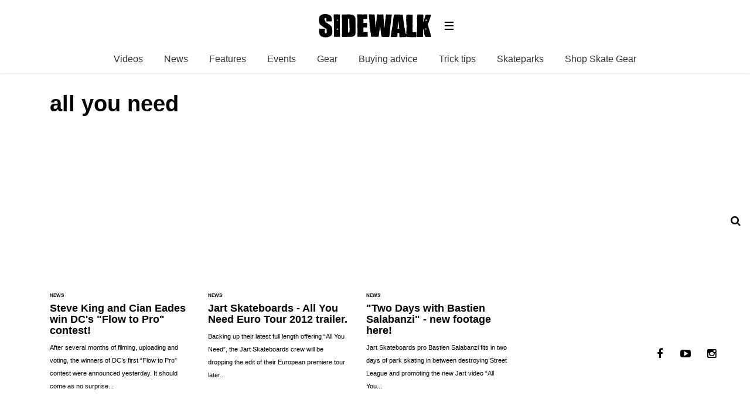

--- FILE ---
content_type: text/html; charset=UTF-8
request_url: https://sidewalkmag.com/tag/all-you-need
body_size: 9870
content:
<!DOCTYPE html>
<!--[if lt IE 7]> <html class="coresites-production" lang="en-US" class="lt-ie9 lt-ie8 lt-ie7"> <![endif]-->
<!--[if IE 7]>    <html class="coresites-production" lang="en-US" class="lt-ie9 lt-ie8"> <![endif]-->
<!--[if IE 8]>    <html class="coresites-production" lang="en-US" class="lt-ie9"> <![endif]-->
<!--[if IE 9]>    <html class="coresites-production" lang="en-US" class="lt-ie10"> <![endif]-->
<!--[if gt IE 9]><!--> <html class="coresites-production" lang="en-US"> <!--<![endif]-->
  <head>
    <title>all you need | </title>
    <meta charset="UTF-8" />
    <meta content='width=device-width, initial-scale=1, maximum-scale=1' name='viewport' />
    <meta http-equiv="X-UA-Compatible" content="IE=Edge"/>
    <meta content='yes' name='apple-mobile-web-app-capable' />
    <meta content='black-translucent' name='apple-mobile-web-app-status-bar-style' />
    <meta name='webgains-site-verification' content='qoum0oqb' />
    <meta name="verification" content="0ec83927eac47a3298c4c2162d3ddc7a" />
    <link rel="profile" href="https://gmpg.org/xfn/11" />
   	    <link rel="alternate" type="application/rss+xml" title="RSS 2.0" href="https://sidewalkmag.com/feed" />
    <link rel="alternate" type="text/xml" title="RSS .92" href="https://sidewalkmag.com/feed/rss" />
    <link rel="alternate" type="application/atom+xml" title="Atom 0.3" href="https://sidewalkmag.com/feed/atom" />
    <link rel="alternate" type="application/rss+xml" title="Sidewalk Skateboarding RSS Comments Feed" href="https://sidewalkmag.com/comments/feed" />
    <link rel="icon" href="https://sidewalkmag.com/wp-content/themes/sidewalk/assets/images/favicon.ico?t=8" />
    <link rel="apple-touch-icon" sizes="57x57" href="https://sidewalkmag.com/wp-content/themes/sidewalk/assets/images/apple-touch-icon-57x57.png?t=8" />
    <link rel="apple-touch-icon" sizes="144x144" href="https://sidewalkmag.com/wp-content/themes/sidewalk/assets/images/apple-touch-icon-144x144.png?t=8" />

    
    <!-- GoogleJS -->
    <!-- BEGIN THM AUTO CODE -->
<script async src="https://securepubads.g.doubleclick.net/tag/js/gpt.js"></script>
<script type="text/javascript">
var googletag = googletag || {};
googletag.cmd = googletag.cmd || [];
googletag.cmd.push(function() {
  googletag.pubads().disableInitialLoad(); googletag.pubads().enableSingleRequest();
});
var _hbopts = { alias: '/', type: 'banner' };
var _hbwrap = _hbwrap || [];
(function() {
    var hbldr = function (url, resolution, cachebuster, millis, referrer) {
      var s = document.createElement('script'); s.type = 'text/javascript';
      s.async = true; s.src = 'https://' + url + '&resolution=' + resolution +
        '&random=' + cachebuster + '&millis=' + millis + '&referrer=' + referrer;
      var x = document.getElementsByTagName('script')[0];
      x.parentNode.insertBefore(s, x);
    };

    hbldr(
    'tradecore.tradehouse.media/servlet/hbwrap?stack=47',
      (window.innerWidth||screen.width)+'x'+(window.innerHeight||screen.height),
      Math.floor(89999999*Math.random()+10000000), new Date().getTime(), encodeURIComponent(
        (window!=top&&window.location.ancestorOrigins)?
          window.location.ancestorOrigins[window.location.ancestorOrigins.length-1]:document.location
      )
    );
})();
</script>
<!-- END THM AUTO CODE -->
<script type='text/javascript'>var dataLayer = [{"_type":"siteData","platform":"wordpress","config":{"infiniteScroll":{"splitposts":false,"delay":"0"},"inlineVideoAds":false,"polar":[],"infiniteArticle":"article"},"websiteName":"Sidewalk Skateboarding","websiteSite":"sidewalk","websiteSlug":"sidewalk","shareThrough":false,"gtm.blacklist":["ga","ua"]},{"_type":"singleData","ads":false,"page":"archive","postCategory":"skateboard-news","postCategories":["skateboard-news"],"tags":["all-you-need","cardiff-plaza","cian-eades","flow-to-pro","ireland","jart-skateboards","now-thats-what-i-call-skateboarding","secsfilms","skate-shoes","skateboard-decks","steve-king"]}]</script>    <!-- /GoogleJS -->

    
   	
<meta name="googlebot-news" content="noindex" />
<meta property="fb:pages" content="" />
<meta property="fb:app_id" content="" />
<meta property="og:site_name" content="Sidewalk Skateboarding" />
<meta property="og:url" content="https://sidewalkmag.com/tag/all-you-need" />
<meta property="og:type" content="blog" />
<meta property="og:title" content=" | all you need" />
<meta property="og:image" content="https://sidewalkmag.com/wp-content/themes/sidewalk/assets/images/logo.png?t=8" />
<meta property="twitter:site" content="@" /><meta name='robots' content='max-image-preview:large' />
	<style>img:is([sizes="auto" i], [sizes^="auto," i]) { contain-intrinsic-size: 3000px 1500px }</style>
	<link rel="alternate" type="application/rss+xml" title="Sidewalk Skateboarding &raquo; all you need Tag Feed" href="https://sidewalkmag.com/tag/all-you-need/feed" />
<script type="text/javascript">
/* <![CDATA[ */
window._wpemojiSettings = {"baseUrl":"https:\/\/s.w.org\/images\/core\/emoji\/16.0.1\/72x72\/","ext":".png","svgUrl":"https:\/\/s.w.org\/images\/core\/emoji\/16.0.1\/svg\/","svgExt":".svg","source":{"concatemoji":"https:\/\/sidewalkmag.com\/wp-includes\/js\/wp-emoji-release.min.js?ver=6.8.3"}};
/*! This file is auto-generated */
!function(s,n){var o,i,e;function c(e){try{var t={supportTests:e,timestamp:(new Date).valueOf()};sessionStorage.setItem(o,JSON.stringify(t))}catch(e){}}function p(e,t,n){e.clearRect(0,0,e.canvas.width,e.canvas.height),e.fillText(t,0,0);var t=new Uint32Array(e.getImageData(0,0,e.canvas.width,e.canvas.height).data),a=(e.clearRect(0,0,e.canvas.width,e.canvas.height),e.fillText(n,0,0),new Uint32Array(e.getImageData(0,0,e.canvas.width,e.canvas.height).data));return t.every(function(e,t){return e===a[t]})}function u(e,t){e.clearRect(0,0,e.canvas.width,e.canvas.height),e.fillText(t,0,0);for(var n=e.getImageData(16,16,1,1),a=0;a<n.data.length;a++)if(0!==n.data[a])return!1;return!0}function f(e,t,n,a){switch(t){case"flag":return n(e,"\ud83c\udff3\ufe0f\u200d\u26a7\ufe0f","\ud83c\udff3\ufe0f\u200b\u26a7\ufe0f")?!1:!n(e,"\ud83c\udde8\ud83c\uddf6","\ud83c\udde8\u200b\ud83c\uddf6")&&!n(e,"\ud83c\udff4\udb40\udc67\udb40\udc62\udb40\udc65\udb40\udc6e\udb40\udc67\udb40\udc7f","\ud83c\udff4\u200b\udb40\udc67\u200b\udb40\udc62\u200b\udb40\udc65\u200b\udb40\udc6e\u200b\udb40\udc67\u200b\udb40\udc7f");case"emoji":return!a(e,"\ud83e\udedf")}return!1}function g(e,t,n,a){var r="undefined"!=typeof WorkerGlobalScope&&self instanceof WorkerGlobalScope?new OffscreenCanvas(300,150):s.createElement("canvas"),o=r.getContext("2d",{willReadFrequently:!0}),i=(o.textBaseline="top",o.font="600 32px Arial",{});return e.forEach(function(e){i[e]=t(o,e,n,a)}),i}function t(e){var t=s.createElement("script");t.src=e,t.defer=!0,s.head.appendChild(t)}"undefined"!=typeof Promise&&(o="wpEmojiSettingsSupports",i=["flag","emoji"],n.supports={everything:!0,everythingExceptFlag:!0},e=new Promise(function(e){s.addEventListener("DOMContentLoaded",e,{once:!0})}),new Promise(function(t){var n=function(){try{var e=JSON.parse(sessionStorage.getItem(o));if("object"==typeof e&&"number"==typeof e.timestamp&&(new Date).valueOf()<e.timestamp+604800&&"object"==typeof e.supportTests)return e.supportTests}catch(e){}return null}();if(!n){if("undefined"!=typeof Worker&&"undefined"!=typeof OffscreenCanvas&&"undefined"!=typeof URL&&URL.createObjectURL&&"undefined"!=typeof Blob)try{var e="postMessage("+g.toString()+"("+[JSON.stringify(i),f.toString(),p.toString(),u.toString()].join(",")+"));",a=new Blob([e],{type:"text/javascript"}),r=new Worker(URL.createObjectURL(a),{name:"wpTestEmojiSupports"});return void(r.onmessage=function(e){c(n=e.data),r.terminate(),t(n)})}catch(e){}c(n=g(i,f,p,u))}t(n)}).then(function(e){for(var t in e)n.supports[t]=e[t],n.supports.everything=n.supports.everything&&n.supports[t],"flag"!==t&&(n.supports.everythingExceptFlag=n.supports.everythingExceptFlag&&n.supports[t]);n.supports.everythingExceptFlag=n.supports.everythingExceptFlag&&!n.supports.flag,n.DOMReady=!1,n.readyCallback=function(){n.DOMReady=!0}}).then(function(){return e}).then(function(){var e;n.supports.everything||(n.readyCallback(),(e=n.source||{}).concatemoji?t(e.concatemoji):e.wpemoji&&e.twemoji&&(t(e.twemoji),t(e.wpemoji)))}))}((window,document),window._wpemojiSettings);
/* ]]> */
</script>
<style id='wp-emoji-styles-inline-css' type='text/css'>

	img.wp-smiley, img.emoji {
		display: inline !important;
		border: none !important;
		box-shadow: none !important;
		height: 1em !important;
		width: 1em !important;
		margin: 0 0.07em !important;
		vertical-align: -0.1em !important;
		background: none !important;
		padding: 0 !important;
	}
</style>
<link rel='stylesheet' id='wp-block-library-css' href='https://sidewalkmag.com/wp-includes/css/dist/block-library/style.min.css?ver=6.8.3' type='text/css' media='all' />
<style id='classic-theme-styles-inline-css' type='text/css'>
/*! This file is auto-generated */
.wp-block-button__link{color:#fff;background-color:#32373c;border-radius:9999px;box-shadow:none;text-decoration:none;padding:calc(.667em + 2px) calc(1.333em + 2px);font-size:1.125em}.wp-block-file__button{background:#32373c;color:#fff;text-decoration:none}
</style>
<style id='global-styles-inline-css' type='text/css'>
:root{--wp--preset--aspect-ratio--square: 1;--wp--preset--aspect-ratio--4-3: 4/3;--wp--preset--aspect-ratio--3-4: 3/4;--wp--preset--aspect-ratio--3-2: 3/2;--wp--preset--aspect-ratio--2-3: 2/3;--wp--preset--aspect-ratio--16-9: 16/9;--wp--preset--aspect-ratio--9-16: 9/16;--wp--preset--color--black: #000000;--wp--preset--color--cyan-bluish-gray: #abb8c3;--wp--preset--color--white: #ffffff;--wp--preset--color--pale-pink: #f78da7;--wp--preset--color--vivid-red: #cf2e2e;--wp--preset--color--luminous-vivid-orange: #ff6900;--wp--preset--color--luminous-vivid-amber: #fcb900;--wp--preset--color--light-green-cyan: #7bdcb5;--wp--preset--color--vivid-green-cyan: #00d084;--wp--preset--color--pale-cyan-blue: #8ed1fc;--wp--preset--color--vivid-cyan-blue: #0693e3;--wp--preset--color--vivid-purple: #9b51e0;--wp--preset--gradient--vivid-cyan-blue-to-vivid-purple: linear-gradient(135deg,rgba(6,147,227,1) 0%,rgb(155,81,224) 100%);--wp--preset--gradient--light-green-cyan-to-vivid-green-cyan: linear-gradient(135deg,rgb(122,220,180) 0%,rgb(0,208,130) 100%);--wp--preset--gradient--luminous-vivid-amber-to-luminous-vivid-orange: linear-gradient(135deg,rgba(252,185,0,1) 0%,rgba(255,105,0,1) 100%);--wp--preset--gradient--luminous-vivid-orange-to-vivid-red: linear-gradient(135deg,rgba(255,105,0,1) 0%,rgb(207,46,46) 100%);--wp--preset--gradient--very-light-gray-to-cyan-bluish-gray: linear-gradient(135deg,rgb(238,238,238) 0%,rgb(169,184,195) 100%);--wp--preset--gradient--cool-to-warm-spectrum: linear-gradient(135deg,rgb(74,234,220) 0%,rgb(151,120,209) 20%,rgb(207,42,186) 40%,rgb(238,44,130) 60%,rgb(251,105,98) 80%,rgb(254,248,76) 100%);--wp--preset--gradient--blush-light-purple: linear-gradient(135deg,rgb(255,206,236) 0%,rgb(152,150,240) 100%);--wp--preset--gradient--blush-bordeaux: linear-gradient(135deg,rgb(254,205,165) 0%,rgb(254,45,45) 50%,rgb(107,0,62) 100%);--wp--preset--gradient--luminous-dusk: linear-gradient(135deg,rgb(255,203,112) 0%,rgb(199,81,192) 50%,rgb(65,88,208) 100%);--wp--preset--gradient--pale-ocean: linear-gradient(135deg,rgb(255,245,203) 0%,rgb(182,227,212) 50%,rgb(51,167,181) 100%);--wp--preset--gradient--electric-grass: linear-gradient(135deg,rgb(202,248,128) 0%,rgb(113,206,126) 100%);--wp--preset--gradient--midnight: linear-gradient(135deg,rgb(2,3,129) 0%,rgb(40,116,252) 100%);--wp--preset--font-size--small: 13px;--wp--preset--font-size--medium: 20px;--wp--preset--font-size--large: 36px;--wp--preset--font-size--x-large: 42px;--wp--preset--spacing--20: 0.44rem;--wp--preset--spacing--30: 0.67rem;--wp--preset--spacing--40: 1rem;--wp--preset--spacing--50: 1.5rem;--wp--preset--spacing--60: 2.25rem;--wp--preset--spacing--70: 3.38rem;--wp--preset--spacing--80: 5.06rem;--wp--preset--shadow--natural: 6px 6px 9px rgba(0, 0, 0, 0.2);--wp--preset--shadow--deep: 12px 12px 50px rgba(0, 0, 0, 0.4);--wp--preset--shadow--sharp: 6px 6px 0px rgba(0, 0, 0, 0.2);--wp--preset--shadow--outlined: 6px 6px 0px -3px rgba(255, 255, 255, 1), 6px 6px rgba(0, 0, 0, 1);--wp--preset--shadow--crisp: 6px 6px 0px rgba(0, 0, 0, 1);}:where(.is-layout-flex){gap: 0.5em;}:where(.is-layout-grid){gap: 0.5em;}body .is-layout-flex{display: flex;}.is-layout-flex{flex-wrap: wrap;align-items: center;}.is-layout-flex > :is(*, div){margin: 0;}body .is-layout-grid{display: grid;}.is-layout-grid > :is(*, div){margin: 0;}:where(.wp-block-columns.is-layout-flex){gap: 2em;}:where(.wp-block-columns.is-layout-grid){gap: 2em;}:where(.wp-block-post-template.is-layout-flex){gap: 1.25em;}:where(.wp-block-post-template.is-layout-grid){gap: 1.25em;}.has-black-color{color: var(--wp--preset--color--black) !important;}.has-cyan-bluish-gray-color{color: var(--wp--preset--color--cyan-bluish-gray) !important;}.has-white-color{color: var(--wp--preset--color--white) !important;}.has-pale-pink-color{color: var(--wp--preset--color--pale-pink) !important;}.has-vivid-red-color{color: var(--wp--preset--color--vivid-red) !important;}.has-luminous-vivid-orange-color{color: var(--wp--preset--color--luminous-vivid-orange) !important;}.has-luminous-vivid-amber-color{color: var(--wp--preset--color--luminous-vivid-amber) !important;}.has-light-green-cyan-color{color: var(--wp--preset--color--light-green-cyan) !important;}.has-vivid-green-cyan-color{color: var(--wp--preset--color--vivid-green-cyan) !important;}.has-pale-cyan-blue-color{color: var(--wp--preset--color--pale-cyan-blue) !important;}.has-vivid-cyan-blue-color{color: var(--wp--preset--color--vivid-cyan-blue) !important;}.has-vivid-purple-color{color: var(--wp--preset--color--vivid-purple) !important;}.has-black-background-color{background-color: var(--wp--preset--color--black) !important;}.has-cyan-bluish-gray-background-color{background-color: var(--wp--preset--color--cyan-bluish-gray) !important;}.has-white-background-color{background-color: var(--wp--preset--color--white) !important;}.has-pale-pink-background-color{background-color: var(--wp--preset--color--pale-pink) !important;}.has-vivid-red-background-color{background-color: var(--wp--preset--color--vivid-red) !important;}.has-luminous-vivid-orange-background-color{background-color: var(--wp--preset--color--luminous-vivid-orange) !important;}.has-luminous-vivid-amber-background-color{background-color: var(--wp--preset--color--luminous-vivid-amber) !important;}.has-light-green-cyan-background-color{background-color: var(--wp--preset--color--light-green-cyan) !important;}.has-vivid-green-cyan-background-color{background-color: var(--wp--preset--color--vivid-green-cyan) !important;}.has-pale-cyan-blue-background-color{background-color: var(--wp--preset--color--pale-cyan-blue) !important;}.has-vivid-cyan-blue-background-color{background-color: var(--wp--preset--color--vivid-cyan-blue) !important;}.has-vivid-purple-background-color{background-color: var(--wp--preset--color--vivid-purple) !important;}.has-black-border-color{border-color: var(--wp--preset--color--black) !important;}.has-cyan-bluish-gray-border-color{border-color: var(--wp--preset--color--cyan-bluish-gray) !important;}.has-white-border-color{border-color: var(--wp--preset--color--white) !important;}.has-pale-pink-border-color{border-color: var(--wp--preset--color--pale-pink) !important;}.has-vivid-red-border-color{border-color: var(--wp--preset--color--vivid-red) !important;}.has-luminous-vivid-orange-border-color{border-color: var(--wp--preset--color--luminous-vivid-orange) !important;}.has-luminous-vivid-amber-border-color{border-color: var(--wp--preset--color--luminous-vivid-amber) !important;}.has-light-green-cyan-border-color{border-color: var(--wp--preset--color--light-green-cyan) !important;}.has-vivid-green-cyan-border-color{border-color: var(--wp--preset--color--vivid-green-cyan) !important;}.has-pale-cyan-blue-border-color{border-color: var(--wp--preset--color--pale-cyan-blue) !important;}.has-vivid-cyan-blue-border-color{border-color: var(--wp--preset--color--vivid-cyan-blue) !important;}.has-vivid-purple-border-color{border-color: var(--wp--preset--color--vivid-purple) !important;}.has-vivid-cyan-blue-to-vivid-purple-gradient-background{background: var(--wp--preset--gradient--vivid-cyan-blue-to-vivid-purple) !important;}.has-light-green-cyan-to-vivid-green-cyan-gradient-background{background: var(--wp--preset--gradient--light-green-cyan-to-vivid-green-cyan) !important;}.has-luminous-vivid-amber-to-luminous-vivid-orange-gradient-background{background: var(--wp--preset--gradient--luminous-vivid-amber-to-luminous-vivid-orange) !important;}.has-luminous-vivid-orange-to-vivid-red-gradient-background{background: var(--wp--preset--gradient--luminous-vivid-orange-to-vivid-red) !important;}.has-very-light-gray-to-cyan-bluish-gray-gradient-background{background: var(--wp--preset--gradient--very-light-gray-to-cyan-bluish-gray) !important;}.has-cool-to-warm-spectrum-gradient-background{background: var(--wp--preset--gradient--cool-to-warm-spectrum) !important;}.has-blush-light-purple-gradient-background{background: var(--wp--preset--gradient--blush-light-purple) !important;}.has-blush-bordeaux-gradient-background{background: var(--wp--preset--gradient--blush-bordeaux) !important;}.has-luminous-dusk-gradient-background{background: var(--wp--preset--gradient--luminous-dusk) !important;}.has-pale-ocean-gradient-background{background: var(--wp--preset--gradient--pale-ocean) !important;}.has-electric-grass-gradient-background{background: var(--wp--preset--gradient--electric-grass) !important;}.has-midnight-gradient-background{background: var(--wp--preset--gradient--midnight) !important;}.has-small-font-size{font-size: var(--wp--preset--font-size--small) !important;}.has-medium-font-size{font-size: var(--wp--preset--font-size--medium) !important;}.has-large-font-size{font-size: var(--wp--preset--font-size--large) !important;}.has-x-large-font-size{font-size: var(--wp--preset--font-size--x-large) !important;}
:where(.wp-block-post-template.is-layout-flex){gap: 1.25em;}:where(.wp-block-post-template.is-layout-grid){gap: 1.25em;}
:where(.wp-block-columns.is-layout-flex){gap: 2em;}:where(.wp-block-columns.is-layout-grid){gap: 2em;}
:root :where(.wp-block-pullquote){font-size: 1.5em;line-height: 1.6;}
</style>
<link rel='stylesheet' id='fm-theme-v2-css' href='https://sidewalkmag.com/wp-content/themes/sidewalk/assets/stylesheets/theme-v2.css?t=8' type='text/css' media='all' />
<script type="text/javascript" src="https://sidewalkmag.com/wp-includes/js/jquery/jquery.min.js?ver=3.7.1" id="jquery-core-js"></script>
<script type="text/javascript" src="https://sidewalkmag.com/wp-includes/js/jquery/jquery-migrate.min.js?ver=3.4.1" id="jquery-migrate-js"></script>
<link rel="https://api.w.org/" href="https://sidewalkmag.com/wp-json/" /><link rel="alternate" title="JSON" type="application/json" href="https://sidewalkmag.com/wp-json/wp/v2/tags/7555" /><link rel="EditURI" type="application/rsd+xml" title="RSD" href="https://sidewalkmag.com/xmlrpc.php?rsd" />
<meta name="generator" content="WordPress 6.8.3" />
<link rel="icon" href="https://sidewalkmag.com/wp-content/themes/sidewalk/assets/images/mstile-310x310.png?t=8" sizes="32x32" />
<link rel="icon" href="https://sidewalkmag.com/wp-content/themes/sidewalk/assets/images/mstile-310x310.png?t=8" sizes="192x192" />
<link rel="apple-touch-icon" href="https://sidewalkmag.com/wp-content/themes/sidewalk/assets/images/mstile-310x310.png?t=8" />
<meta name="msapplication-TileImage" content="https://sidewalkmag.com/wp-content/themes/sidewalk/assets/images/mstile-310x310.png?t=8" />
  </head>

  <body id="top" class="archive tag tag-all-you-need tag-7555 wp-theme-foundation wp-child-theme-sidewalk js-autoplay-featured" data-site-slug="sidewalk"  data-typekit-id="" >

  
  <!-- GoogleTagManager -->
<script>(function(w,d,s,l,i){w[l]=w[l]||[];w[l].push({'gtm.start':
new Date().getTime(),event:'gtm.js'});var f=d.getElementsByTagName(s)[0],
j=d.createElement(s),dl=l!='dataLayer'?'&l='+l:'';j.async=true;j.src=
'//www.googletagmanager.com/gtm.js?id='+i+dl;f.parentNode.insertBefore(j,f);
})(window,document,'script','dataLayer','GTM-WX2VHFFT');</script>
<!-- /GoogleTagManager -->




      <header class="c-site-header">
<div class="c-navbar-primary__search">
    <div class="c-search-form__wrapper">
  <form method="get" class="c-search-form" action="https://sidewalkmag.com/">
    <input type="text" class="c-search-form__input" name="s" placeholder="Search" required="">
    <button type="submit" class="c-search-form__submit" name="submit">
      Go    </button>
  </form>
</div>
  </div>
        <div class="c-navbar-placeholder">
            <div class="c-navbar-primary js-nav-is-fixed">
                <div class="c-navbar-primary__inner o-grid-full-width u-no-padding">

                    <div class="c-navbar-primary__logo-wrapper">
                        <h1 class="c-navbar-primary__logo u-no-padding">
                            <a class="c-navbar-primary__logo-link c-navbar-primary__logo-image" href="https://sidewalkmag.com" title="Homepage">
                                <img class="u-svg-inject" src="https://sidewalkmag.com/wp-content/themes/sidewalk/assets/images/logo.svg?t=8" alt="all you need &#8211; Sidewalk Skateboarding">
                            </a>
                        </h1>

                        <div class="c-nav-toggle__wrapper">
                            <button class="c-nav-toggle c-nav-toggle--nav-feature js-primary-nav-toggle">
                                <div class="c-nav-toggle__inner">
                                    <i class="c-nav-toggle__icon"></i>
                                </div>
                            </button>
                        </div>
                    </div>
                    <div class="c-navbar-primary__tagline-wrapper">
                        <h2 class="c-navbar-primary__tagline">Skateboarding news, videos and photos from Sidewalk Skateboarding Magazine.</h2>
                    </div>
                </div>

                <nav class="c-navbar-primary__main-nav-items">
                    <ul id="menu-feature-nav" class="c-navbar-primary__top-items"><li id="menu-item-73007" class="menu-item menu-item-type-taxonomy menu-item-object-category menu-item-73007"><a href="https://sidewalkmag.com/skateboarding-videos">Videos</a></li>
<li id="menu-item-73008" class="menu-item menu-item-type-taxonomy menu-item-object-category menu-item-73008"><a href="https://sidewalkmag.com/skateboard-news">News</a></li>
<li id="menu-item-73009" class="menu-item menu-item-type-taxonomy menu-item-object-category menu-item-73009"><a href="https://sidewalkmag.com/features">Features</a></li>
<li id="menu-item-103041" class="menu-item menu-item-type-taxonomy menu-item-object-category menu-item-103041"><a href="https://sidewalkmag.com/skateboard-news/skateboarding-events">Events</a></li>
<li id="menu-item-101455" class="menu-item menu-item-type-taxonomy menu-item-object-category menu-item-101455"><a href="https://sidewalkmag.com/skateboard-gear">Gear</a></li>
<li id="menu-item-104255" class="menu-item menu-item-type-taxonomy menu-item-object-category menu-item-104255"><a href="https://sidewalkmag.com/skateboard-gear/advice">Buying advice</a></li>
<li id="menu-item-104254" class="menu-item menu-item-type-taxonomy menu-item-object-category menu-item-104254"><a href="https://sidewalkmag.com/skateboard-tricks">Trick tips</a></li>
<li id="menu-item-106573" class="menu-item menu-item-type-taxonomy menu-item-object-category menu-item-106573"><a href="https://sidewalkmag.com/skateparks">Skateparks</a></li>
<li id="menu-item-127819" class="menu-item menu-item-type-custom menu-item-object-custom menu-item-has-children menu-parent-item menu-item-127819"><a href="https://surfdome.sjv.io/c/3662821/1005920/13170?u=https%3A%2F%2Fwww.surfdome.com%2FSkate-Shop%2Fsddsl13344.htm">Shop Skate Gear</a>
<ul class="sub-menu">
	<li id="menu-item-127820" class="menu-item menu-item-type-custom menu-item-object-custom menu-item-127820"><a href="https://surfdome.sjv.io/c/3662821/1005920/13170?u=https%3A%2F%2Fwww.surfdome.com%2FComplete-Skateboards%2Fsddsl13345.htm">Complete Skateboards</a></li>
	<li id="menu-item-127821" class="menu-item menu-item-type-custom menu-item-object-custom menu-item-127821"><a href="https://surfdome.sjv.io/c/3662821/1005920/13170?u=https%3A%2F%2Fwww.surfdome.com%2FSurfskate-Skateboards%2Fsddsl16147.htm">Surfskate Boards</a></li>
	<li id="menu-item-127822" class="menu-item menu-item-type-custom menu-item-object-custom menu-item-127822"><a href="https://surfdome.sjv.io/c/3662821/1005920/13170?u=https%3A%2F%2Fwww.surfdome.com%2FSkateboard-Decks%2Fsddsl13351.htm">Skateboard Decks</a></li>
	<li id="menu-item-127823" class="menu-item menu-item-type-custom menu-item-object-custom menu-item-127823"><a href="https://surfdome.sjv.io/c/3662821/1005920/13170?u=https%3A%2F%2Fwww.surfdome.com%2FSkateboard-Wheels%2Fsddsl13354.htm">Skateboard Wheels</a></li>
	<li id="menu-item-127824" class="menu-item menu-item-type-custom menu-item-object-custom menu-item-127824"><a href="https://surfdome.sjv.io/c/3662821/1005920/13170?u=https%3A%2F%2Fwww.surfdome.com%2FSkate-Hardware%2Fsdsd1011.htm">Trucks, Bearings &#038; Accessories</a></li>
	<li id="menu-item-127825" class="menu-item menu-item-type-custom menu-item-object-custom menu-item-127825"><a href="https://surfdome.sjv.io/c/3662821/1005920/13170?u=https%3A%2F%2Fwww.surfdome.com%2FSkate-Clothing%2Fsddsl13359.htm">Skate Clothing</a></li>
	<li id="menu-item-127826" class="menu-item menu-item-type-custom menu-item-object-custom menu-item-127826"><a href="https://surfdome.sjv.io/c/3662821/1005920/13170?u=https%3A%2F%2Fwww.surfdome.com%2FSkate-Shoes%2Fsddsl13360.htm">Skate Shoes</a></li>
	<li id="menu-item-127827" class="menu-item menu-item-type-custom menu-item-object-custom menu-item-127827"><a href="https://surfdome.sjv.io/c/3662821/1005920/13170?u=https%3A%2F%2Fwww.surfdome.com%2FSkate-Backpacks%2Fsddsl13358.htm">Skate Backpacks</a></li>
</ul>
</li>
</ul>                </nav>
<a class="c-search-toggle">
  <i class="c-icon fa-search"></i>

</a>

                <nav class="c-navbar-primary__social u-no-padding">
                     <a class="c-navbar-primary__social-link" href="https://www.facebook.com/OfficialSidewalkMag" title="Find us on Facebook" target="_blank">
                        <i class="fa fa-facebook"></i>
                     </a>

                     <a class="c-navbar-primary__social-link" href="https://www.youtube.com/sidewalkmag" title="Watch our YouTube Channel" target="_blank">
                        <i class="fa fa-youtube-play"></i>
                     </a>

                     <a class="c-navbar-primary__social-link" href="https://www.instagram.com/sidewalkmag/" title="Find us on Instagram" target="_blank">
                        <i class="fa fa-instagram"></i>
                     </a>
                </nav>
            </div>
        </div>

        <div class="c-navbar-side__nav-items-wrapper js-primary-nav-menu">
            <button class="c-nav-toggle c-nav-toggle--nav-side js-primary-nav-toggle">
                <div class="c-nav-toggle__inner">
                    <i class="c-nav-toggle__icon"></i>
                    <span>Menu</span>
                </div>
                <span class="c-nav-toggle__title"></span>
            </button>
            <div class="o-grid">
                <div class="c-search-form__wrapper">
  <form method="get" class="c-search-form" action="https://sidewalkmag.com/">
    <input type="text" class="c-search-form__input" name="s" placeholder="Search" required />
    <button type="submit" class="c-search-form__submit" name="submit">
      Go    </button>
  </form>
</div>
                <nav class="c-navbar-side__nav-items">
                    <ul id="menu-primary" class="nav-primary-list"><li id="menu-item-94903" class="menu-item menu-item-type-custom menu-item-object-custom menu-item-94903"><a href="http://sidewalkmag.bigcartel.com/">Shop</a></li>
<li id="menu-item-127828" class="menu-item menu-item-type-custom menu-item-object-custom menu-item-has-children menu-parent-item menu-item-127828"><a href="https://surfdome.sjv.io/c/3662821/1005920/13170?u=https%3A%2F%2Fwww.surfdome.com%2FSkate-Shop%2Fsddsl13344.htm">Shop Skate Gear</a>
<ul class="sub-menu">
	<li id="menu-item-127829" class="menu-item menu-item-type-custom menu-item-object-custom menu-item-127829"><a href="https://surfdome.sjv.io/c/3662821/1005920/13170?u=https%3A%2F%2Fwww.surfdome.com%2FComplete-Skateboards%2Fsddsl13345.htm">Complete Skateboards</a></li>
	<li id="menu-item-127830" class="menu-item menu-item-type-custom menu-item-object-custom menu-item-127830"><a href="https://surfdome.sjv.io/c/3662821/1005920/13170?u=https%3A%2F%2Fwww.surfdome.com%2FSurfskate-Skateboards%2Fsddsl16147.htm">Surfskate Boards</a></li>
	<li id="menu-item-127831" class="menu-item menu-item-type-custom menu-item-object-custom menu-item-127831"><a href="https://surfdome.sjv.io/c/3662821/1005920/13170?u=https%3A%2F%2Fwww.surfdome.com%2FSkateboard-Decks%2Fsddsl13351.htm">Skateboard Decks</a></li>
	<li id="menu-item-127832" class="menu-item menu-item-type-custom menu-item-object-custom menu-item-127832"><a href="https://surfdome.sjv.io/c/3662821/1005920/13170?u=https%3A%2F%2Fwww.surfdome.com%2FSkateboard-Wheels%2Fsddsl13354.htm">Skateboard Wheels</a></li>
	<li id="menu-item-127833" class="menu-item menu-item-type-custom menu-item-object-custom menu-item-127833"><a href="https://surfdome.sjv.io/c/3662821/1005920/13170?u=https%3A%2F%2Fwww.surfdome.com%2FSkate-Hardware%2Fsdsd1011.htm">Trucks, Bearings &#038; Accessories</a></li>
	<li id="menu-item-127834" class="menu-item menu-item-type-custom menu-item-object-custom menu-item-127834"><a href="https://surfdome.sjv.io/c/3662821/1005920/13170?u=https%3A%2F%2Fwww.surfdome.com%2FSkate-Clothing%2Fsddsl13359.htm">Skate Clothing</a></li>
	<li id="menu-item-127835" class="menu-item menu-item-type-custom menu-item-object-custom menu-item-127835"><a href="https://surfdome.sjv.io/c/3662821/1005920/13170?u=https%3A%2F%2Fwww.surfdome.com%2FSkate-Shoes%2Fsddsl13360.htm">Skate Shoes</a></li>
	<li id="menu-item-127836" class="menu-item menu-item-type-custom menu-item-object-custom menu-item-127836"><a href="https://surfdome.sjv.io/c/3662821/1005920/13170?u=https%3A%2F%2Fwww.surfdome.com%2FSkate-Backpacks%2Fsddsl13358.htm">Skate Backpacks</a></li>
</ul>
</li>
<li id="menu-item-31443" class="menu-item menu-item-type-taxonomy menu-item-object-category menu-item-has-children menu-parent-item menu-item-31443"><a href="https://sidewalkmag.com/skateboarding-videos">Videos</a>
<ul class="sub-menu">
	<li id="menu-item-40912" class="menu-item menu-item-type-taxonomy menu-item-object-category menu-item-40912"><a href="https://sidewalkmag.com/skateboarding-videos/sunday-service-videos">Sunday Service</a></li>
</ul>
</li>
<li id="menu-item-31441" class="menu-item menu-item-type-taxonomy menu-item-object-category menu-item-has-children menu-parent-item menu-item-31441"><a href="https://sidewalkmag.com/skateboard-news">News</a>
<ul class="sub-menu">
	<li id="menu-item-31444" class="menu-item menu-item-type-taxonomy menu-item-object-category menu-item-31444"><a href="https://sidewalkmag.com/skateboard-news/skateboarding-events">Event News</a></li>
</ul>
</li>
<li id="menu-item-53766" class="menu-item menu-item-type-taxonomy menu-item-object-category menu-item-has-children menu-parent-item menu-item-53766"><a href="https://sidewalkmag.com/features">Features</a>
<ul class="sub-menu">
	<li id="menu-item-31445" class="menu-item menu-item-type-taxonomy menu-item-object-category menu-item-31445"><a href="https://sidewalkmag.com/features/interviews">Interviews</a></li>
</ul>
</li>
<li id="menu-item-78350" class="menu-item menu-item-type-taxonomy menu-item-object-category menu-item-78350"><a href="https://sidewalkmag.com/issues">Sidewalk Magazine</a></li>
<li id="menu-item-52823" class="menu-item menu-item-type-taxonomy menu-item-object-category menu-item-has-children menu-parent-item menu-item-52823"><a href="https://sidewalkmag.com/skateboard-tricks">Trick Tips</a>
<ul class="sub-menu">
	<li id="menu-item-52826" class="menu-item menu-item-type-taxonomy menu-item-object-category menu-item-52826"><a href="https://sidewalkmag.com/skateboard-tricks/beginner-tricks">Beginner Tricks</a></li>
	<li id="menu-item-52827" class="menu-item menu-item-type-taxonomy menu-item-object-category menu-item-52827"><a href="https://sidewalkmag.com/skateboard-tricks/intermediate-tricks">Intermediate Tricks</a></li>
	<li id="menu-item-52824" class="menu-item menu-item-type-taxonomy menu-item-object-category menu-item-52824"><a href="https://sidewalkmag.com/skateboard-tricks/advanced-tricks">Advanced Tricks</a></li>
	<li id="menu-item-52825" class="menu-item menu-item-type-taxonomy menu-item-object-category menu-item-52825"><a href="https://sidewalkmag.com/skateboard-gear/advice">Advice</a></li>
</ul>
</li>
<li id="menu-item-53024" class="menu-item menu-item-type-taxonomy menu-item-object-category menu-item-has-children menu-parent-item menu-item-53024"><a href="https://sidewalkmag.com/skateboard-pictures">Photos</a>
<ul class="sub-menu">
	<li id="menu-item-31496" class="menu-item menu-item-type-taxonomy menu-item-object-category menu-item-31496"><a href="https://sidewalkmag.com/skateboard-pictures/gallery">Galleries</a></li>
	<li id="menu-item-31497" class="menu-item menu-item-type-taxonomy menu-item-object-category menu-item-31497"><a href="https://sidewalkmag.com/skateboard-pictures/wallpapers">Wallpapers</a></li>
	<li id="menu-item-33312" class="menu-item menu-item-type-custom menu-item-object-custom menu-item-33312"><a href="https://www.instagram.com/sidewalkmag/">Sidewalk Instagram</a></li>
</ul>
</li>
<li id="menu-item-31446" class="menu-item menu-item-type-taxonomy menu-item-object-category menu-item-31446"><a href="https://sidewalkmag.com/win">Win</a></li>
</ul>                </nav>
                <div class="c-navbar-side__social-items-wrapper">
                    <nav class="c-navbar-side__social-items">
                        
<a class="c-navbar-primary__social-link" href="https://www.facebook.com/OfficialSidewalkMag" title="Find us on Facebook" target="_blank">
   <i class="fa fa-facebook"></i>
</a>

<a class="c-navbar-primary__social-link" href="https://www.youtube.com/sidewalkmag" title="Watch our YouTube Channel" target="_blank">
   <i class="fa fa-youtube"></i>
</a>

<a class="c-navbar-primary__social-link" href="https://www.instagram.com/sidewalkmag/" title="Find us on Instagram" target="_blank">
   <i class="fa fa-instagram"></i>
</a>
                    </nav>
                </div>
            </div>
        </div>
    </header>


<div class="c-taxonomy-page__header o-grid--full-width">
  <div class="o-grid">
          <h1 class="c-taxonomy-page__title">all you need</h1>
            </div>
</div>


<div class="c-taxonomy-page o-grid">
  <div class="o-cards">
  <div class="o-cards__inner">
    <div class="c-card__wrapper   c-card--sm c-card--hide-meta c-card--skateboard-news " >

  <div class="c-card " >

    <div class="c-card__media-wrapper">
      <div class="c-card__media-inner">
        <img class='c-card__image js-lazyload' src='[data-uri]' data-src='https://sidewalkmag.com/wp-content/uploads/2012/10/CianSteveDCwin.jpg' width=637 height=349 >      </div>
    </div>

    <div class="c-card__title-wrapper">
      <div class="c-card__title-inner">
                  <h5 class="c-card__taxonomy">News</h5>
        
        <h4 class="c-card__title">
          <a class="c-card__title-link" href="https://sidewalkmag.com/skateboard-news/steve-king-and-cian-eades-win-dcs-flow-to-pro-contest.html">Steve King and Cian Eades win DC's "Flow to Pro" contest!</a>
        </h4>

                  <p class="c-card__excerpt">After several months of filming, uploading and voting, the winners of DC&#8217;s first &#8220;Flow to Pro&#8221; contest were announced yesterday.
It should come as no surprise...</p>
        
        <aside class="c-card__meta">
          
          
                  </aside>
      </div>
    </div>

    <a class="c-card__link u-faux-block-link__overlay" href="https://sidewalkmag.com/skateboard-news/steve-king-and-cian-eades-win-dcs-flow-to-pro-contest.html">Steve King and Cian Eades win DC's "Flow to Pro" contest!</a>

  </div>

</div><div class="c-card__wrapper   c-card--sm c-card--hide-meta c-card--skateboard-news " >

  <div class="c-card " >

    <div class="c-card__media-wrapper">
      <div class="c-card__media-inner">
        <img class='c-card__image js-lazyload' src='[data-uri]' data-src='https://sidewalkmag.com/wp-content/uploads/2012/08/Screen-Shot-2012-08-13-at-22.39.02.png' width=565 height=353 >      </div>
    </div>

    <div class="c-card__title-wrapper">
      <div class="c-card__title-inner">
                  <h5 class="c-card__taxonomy">News</h5>
        
        <h4 class="c-card__title">
          <a class="c-card__title-link" href="https://sidewalkmag.com/skateboard-news/jart-skateboards-euro-tour-2012-trailer.html">Jart Skateboards - All You Need Euro Tour 2012 trailer.</a>
        </h4>

                  <p class="c-card__excerpt">Backing up their latest full length offering &#8220;All You Need&#8221;, the Jart Skateboards crew will be dropping the edit of their European premiere tour later...</p>
        
        <aside class="c-card__meta">
          
          
                  </aside>
      </div>
    </div>

    <a class="c-card__link u-faux-block-link__overlay" href="https://sidewalkmag.com/skateboard-news/jart-skateboards-euro-tour-2012-trailer.html">Jart Skateboards - All You Need Euro Tour 2012 trailer.</a>

  </div>

</div><div class="c-card__wrapper   c-card--sm c-card--hide-meta c-card--skateboard-news " >

  <div class="c-card " >

    <div class="c-card__media-wrapper">
      <div class="c-card__media-inner">
        <img class='c-card__image js-lazyload' src='[data-uri]' data-src='https://sidewalkmag.com/wp-content/uploads/2012/08/Screen-Shot-2012-08-07-at-10.53.30.png' width=536 height=348 >      </div>
    </div>

    <div class="c-card__title-wrapper">
      <div class="c-card__title-inner">
                  <h5 class="c-card__taxonomy">News</h5>
        
        <h4 class="c-card__title">
          <a class="c-card__title-link" href="https://sidewalkmag.com/skateboard-news/days-bastien-salabanzi-footage.html">"Two Days with Bastien Salabanzi" - new footage here!</a>
        </h4>

                  <p class="c-card__excerpt">Jart Skateboards pro Bastien Salabanzi fits in two days of park skating in between destroying Street League and promoting the new Jart video &#8220;All You...</p>
        
        <aside class="c-card__meta">
          
          
                  </aside>
      </div>
    </div>

    <a class="c-card__link u-faux-block-link__overlay" href="https://sidewalkmag.com/skateboard-news/days-bastien-salabanzi-footage.html">"Two Days with Bastien Salabanzi" - new footage here!</a>

  </div>

</div><div class="c-card__wrapper   c-card--sm c-card--hide-meta c-card--skateboard-news " >

  <div class="c-card " >

    <div class="c-card__media-wrapper">
      <div class="c-card__media-inner">
        <img class='c-card__image js-lazyload' src='[data-uri]' data-src='https://sidewalkmag.com/wp-content/themes/foundation/assets/images/default-thumb-feature-huge.jpg?t=8' width=680 height=380 >      </div>
    </div>

    <div class="c-card__title-wrapper">
      <div class="c-card__title-inner">
                  <h5 class="c-card__taxonomy">News</h5>
        
        <h4 class="c-card__title">
          <a class="c-card__title-link" href="https://sidewalkmag.com/skateboard-news/bastien-salabanzis-trip-street-league-stop-3.html">Bastien Salabanzi's trip to Street League stop 3.</a>
        </h4>

                  <p class="c-card__excerpt"> http://mpora.com/videos/AA69MtsIAJ1 Bastien Salabanzi heads to Arizona for the third Street League stop &#8211; here&#8217;s the edit from Jart&#8230;
&nbsp;
</p>
        
        <aside class="c-card__meta">
          
          
                  </aside>
      </div>
    </div>

    <a class="c-card__link u-faux-block-link__overlay" href="https://sidewalkmag.com/skateboard-news/bastien-salabanzis-trip-street-league-stop-3.html">Bastien Salabanzi's trip to Street League stop 3.</a>

  </div>

</div><div class="c-card__wrapper   c-card--sm c-card--hide-meta c-card--skateboard-news " >

  <div class="c-card " >

    <div class="c-card__media-wrapper">
      <div class="c-card__media-inner">
        <img class='c-card__image js-lazyload' src='[data-uri]' data-src='https://sidewalkmag.com/wp-content/uploads/2012/07/Screen-Shot-2012-07-20-at-10.00.18.png' width=611 height=348 >      </div>
    </div>

    <div class="c-card__title-wrapper">
      <div class="c-card__title-inner">
                  <h5 class="c-card__taxonomy">News</h5>
        
        <h4 class="c-card__title">
          <a class="c-card__title-link" href="https://sidewalkmag.com/skateboard-news/cian-eades-remix.html">Cian Eades "All You Need" Remix.</a>
        </h4>

                  <p class="c-card__excerpt">If the audio on the new Jart Skateboards video &#8220;All You Need&#8221; wasn&#8217;t really to your liking, fear not, as Ireland&#8217;s Secsfilms crew have taken...</p>
        
        <aside class="c-card__meta">
          
          
                  </aside>
      </div>
    </div>

    <a class="c-card__link u-faux-block-link__overlay" href="https://sidewalkmag.com/skateboard-news/cian-eades-remix.html">Cian Eades "All You Need" Remix.</a>

  </div>

</div><div class="c-card__wrapper   c-card--sm c-card--hide-meta c-card--skateboard-news " >

  <div class="c-card " >

    <div class="c-card__media-wrapper">
      <div class="c-card__media-inner">
        <img class='c-card__image js-lazyload' src='[data-uri]' data-src='https://sidewalkmag.com/wp-content/themes/foundation/assets/images/default-thumb-feature-huge.jpg?t=8' width=680 height=380 >      </div>
    </div>

    <div class="c-card__title-wrapper">
      <div class="c-card__title-inner">
                  <h5 class="c-card__taxonomy">News</h5>
        
        <h4 class="c-card__title">
          <a class="c-card__title-link" href="https://sidewalkmag.com/skateboard-news/jart-demo-skatehalle-berlin.html">Jart "All You Need" demo at the Skatehalle Berlin.</a>
        </h4>

                  <p class="c-card__excerpt"> http://mpora.com/videos/AA69CYf7cvU Following the world premiere of their new video &#8220;All You Need&#8221;, the Jart Skateboards team took to the Skatehalle Berlin and put on...</p>
        
        <aside class="c-card__meta">
          
          
                  </aside>
      </div>
    </div>

    <a class="c-card__link u-faux-block-link__overlay" href="https://sidewalkmag.com/skateboard-news/jart-demo-skatehalle-berlin.html">Jart "All You Need" demo at the Skatehalle Berlin.</a>

  </div>

</div>  </div>

  <div class="c-companion-slot">
      </div>

  <div class="o-cards__inner">
    <div class="c-card__wrapper   c-card--sm c-card--hide-meta c-card--skateboard-news " >

  <div class="c-card " >

    <div class="c-card__media-wrapper">
      <div class="c-card__media-inner">
        <img class='c-card__image js-lazyload' src='[data-uri]' data-src='https://sidewalkmag.com/wp-content/uploads/2012/07/Screen-Shot-2012-07-10-at-00.38.10-e1341877760146.png' width=615 height=347 >      </div>
    </div>

    <div class="c-card__title-wrapper">
      <div class="c-card__title-inner">
                  <h5 class="c-card__taxonomy">News</h5>
        
        <h4 class="c-card__title">
          <a class="c-card__title-link" href="https://sidewalkmag.com/skateboard-news/jart-skateboards-full-video-online.html">Jart Skateboards "All You Need" - full video now online!</a>
        </h4>

                  <p class="c-card__excerpt">The full new video from Jart Skateboards, &#8220;All You Need&#8221;, is now online and ready to watch for free, simply head on over to the...</p>
        
        <aside class="c-card__meta">
          
          
                  </aside>
      </div>
    </div>

    <a class="c-card__link u-faux-block-link__overlay" href="https://sidewalkmag.com/skateboard-news/jart-skateboards-full-video-online.html">Jart Skateboards "All You Need" - full video now online!</a>

  </div>

</div><div class="c-card__wrapper   c-card--sm c-card--hide-meta c-card--skateboard-news " >

  <div class="c-card " >

    <div class="c-card__media-wrapper">
      <div class="c-card__media-inner">
        <img class='c-card__image js-lazyload' src='[data-uri]' data-src='https://sidewalkmag.com/wp-content/uploads/2012/07/Screen-Shot-2012-07-05-at-22.26.19.png' width=413 height=269 >      </div>
    </div>

    <div class="c-card__title-wrapper">
      <div class="c-card__title-inner">
                  <h5 class="c-card__taxonomy">News</h5>
        
        <h4 class="c-card__title">
          <a class="c-card__title-link" href="https://sidewalkmag.com/skateboard-news/quick-bastien-salabanzi-jart-demo-clip.html">Quick Bastien Salabanzi Jart demo clip.</a>
        </h4>

                  <p class="c-card__excerpt">The Jart Skateboards crew are currently on their &#8220;All You Need&#8221; premiere tour of Europe &#8211; check out this brief clip of Bastien Salabazi getting...</p>
        
        <aside class="c-card__meta">
          
          
                  </aside>
      </div>
    </div>

    <a class="c-card__link u-faux-block-link__overlay" href="https://sidewalkmag.com/skateboard-news/quick-bastien-salabanzi-jart-demo-clip.html">Quick Bastien Salabanzi Jart demo clip.</a>

  </div>

</div><div class="c-card__wrapper   c-card--sm c-card--hide-meta c-card--skateboard-news " >

  <div class="c-card " >

    <div class="c-card__media-wrapper">
      <div class="c-card__media-inner">
        <img class='c-card__image js-lazyload' src='[data-uri]' data-src='https://sidewalkmag.com/wp-content/uploads/2012/05/Screen-Shot-2012-05-15-at-03.32.06.png' width=474 height=303 >      </div>
    </div>

    <div class="c-card__title-wrapper">
      <div class="c-card__title-inner">
                  <h5 class="c-card__taxonomy">News</h5>
        
        <h4 class="c-card__title">
          <a class="c-card__title-link" href="https://sidewalkmag.com/skateboard-news/jart-skateboards-trailer.html">Jart Skateboards "All You Need" trailer.</a>
        </h4>

                  <p class="c-card__excerpt">In all seriousness, I reckon the skating in this video is going to be ridiculous.
Bastien Salabanzi, Cian Eades, Steve King, Ivan Rivardo, Ricky Webb, Nick...</p>
        
        <aside class="c-card__meta">
          
          
                  </aside>
      </div>
    </div>

    <a class="c-card__link u-faux-block-link__overlay" href="https://sidewalkmag.com/skateboard-news/jart-skateboards-trailer.html">Jart Skateboards "All You Need" trailer.</a>

  </div>

</div>  </div>
</div>
</div>



        
<footer class="c-site-footer">
  <nav class="c-navbar-footer__top-items">
  <ul id="menu-footer-navigation" class="c-navbar-footer__top-items"><li id="menu-item-32090" class="menu-item menu-item-type-taxonomy menu-item-object-category menu-item-32090"><a href="https://sidewalkmag.com/skateboard-news">News</a></li>
<li id="menu-item-32092" class="menu-item menu-item-type-taxonomy menu-item-object-category menu-item-32092"><a href="https://sidewalkmag.com/skateboarding-videos">Videos</a></li>
<li id="menu-item-32093" class="menu-item menu-item-type-taxonomy menu-item-object-category menu-item-32093"><a href="https://sidewalkmag.com/skateboard-news/skateboarding-events">Events</a></li>
<li id="menu-item-32094" class="menu-item menu-item-type-taxonomy menu-item-object-category menu-item-32094"><a href="https://sidewalkmag.com/features/interviews">Interviews</a></li>
<li id="menu-item-101454" class="menu-item menu-item-type-taxonomy menu-item-object-category menu-item-101454"><a href="https://sidewalkmag.com/skateboard-gear">Gear</a></li>
</ul></nav>

<div class="o-grid">

  <div class="c-navbar-footer__logo-wrapper o-col-md-12">
    <a class="c-navbar-footer__logo" href="https://sidewalkmag.com" title="Homepage">
      <img class="u-svg-inject" src="https://sidewalkmag.com/wp-content/themes/sidewalk/assets/images/logo.svg?t=8" alt="all you need &#8211; Sidewalk Skateboarding">    </a>
  </div>

  <div class="o-col-md--6">
  <ul class="c-navbar-footer__legal">
    <li class="c-navbar-footer__legal-item">
      <a class="c-navbar-footer__legal-link" target="_blank" href="/privacy/legal-information/">Legal</a>
    </li>
    <li class="c-navbar-footer__legal-item">
      <a class="c-navbar-footer__legal-link" target="_blank" href="/privacy/privacy-statement/">Privacy Policy</a>
    </li>
  </ul>
</div>

<div class="o-col-md--6">
  <p class="c-navbar-footer__copyright">&copy; Sidewalk Skateboarding 2025</p>
</div>

</div>
</footer>
    <script type="text/javascript">
    function mapListener() {
        whenReady('mapsReady');
    }

    function mapsReady() {
        window.AcfMaps.ready();
    }
</script>
    <script type="speculationrules">
{"prefetch":[{"source":"document","where":{"and":[{"href_matches":"\/*"},{"not":{"href_matches":["\/wp-*.php","\/wp-admin\/*","\/wp-content\/uploads\/*","\/wp-content\/*","\/wp-content\/plugins\/*","\/wp-content\/themes\/sidewalk\/*","\/wp-content\/themes\/foundation\/*","\/*\\?(.+)"]}},{"not":{"selector_matches":"a[rel~=\"nofollow\"]"}},{"not":{"selector_matches":".no-prefetch, .no-prefetch a"}}]},"eagerness":"conservative"}]}
</script>
<div class='c-environment-notice c-environment-notice--production'>production</div><script src="https://sidewalkmag.com/wp-content/themes/sidewalk/assets/javascripts/app.js?t=8" defer="defer" async type="text/javascript"></script>
      <script defer src="https://static.cloudflareinsights.com/beacon.min.js/vcd15cbe7772f49c399c6a5babf22c1241717689176015" integrity="sha512-ZpsOmlRQV6y907TI0dKBHq9Md29nnaEIPlkf84rnaERnq6zvWvPUqr2ft8M1aS28oN72PdrCzSjY4U6VaAw1EQ==" data-cf-beacon='{"version":"2024.11.0","token":"f8f6f652e40c4686a93bc62775f98511","r":1,"server_timing":{"name":{"cfCacheStatus":true,"cfEdge":true,"cfExtPri":true,"cfL4":true,"cfOrigin":true,"cfSpeedBrain":true},"location_startswith":null}}' crossorigin="anonymous"></script>
</body>
</html>


--- FILE ---
content_type: image/svg+xml
request_url: https://sidewalkmag.com/wp-content/themes/sidewalk/assets/images/logo.svg?t=8
body_size: 7389
content:
<svg xmlns="http://www.w3.org/2000/svg" viewBox="0 0 562.14 117.67">
  <path d="M184.05 64.57c-1.08-1.37.72-2.75-.34-4.12-.04-5.5.28-12.86-.26-18.95l.27-.97c-1.03-1.98.78-4-.26-6 1.04-1.7-.77-3.38.27-5.06-1.18-6.1.35-12.6-4.07-17.38-.54-2.13-3.12-2.18-3.5-4.43-2.06.36-2-3.28-4.12-1.9-1.38-1.33-3.17-2.55-5.03-1.9-1.66-1.96-3.8-.1-5.7-1.6-3.04 2.22-4.65-2.93-7.58-.32-.34-.4-1.35-.4-.95-1.24l-.33.95-.3-.3c-.56-.24-.9.25-1.26.6l-4.4-.6-.67.6-.33-.3c-1.68.93-3.15-.47-5.07 0-.34.8-1.13.58-1.85.63-.4.1-.73-.27-.67-.63-1.02-.25-1.67.43-2.52.63-1-.94-2.2.55-3.13-.33-1.58.6-4.06.23-5.4.33-2.62-1-6.12.7-9.15-.33-1.76-.17-1.03 2.04-2.55 2.26v.63c1.3.13.15 1.9.95 2.54-.2.66-.8 1.14-1.6.9l1.3 3.17c-1.9 1.7 1.04 4.2-1.3 5.7.45.9.45 1.18 1.3 1.9l-.95.62h.62c.43.5.47 1.54.32 1.9-.1.58.15 1.05.3 1.62-.2.13-.37.4-.62.3-.1.64 1.25 1 .32 1.57l-.32-.33c0 .57.63.87.97 1.27-.72 1.93.03 3.37-.65 5.37 1.62 1.7-.54 3.8.65 5.7-.97.7-.23 1.78-.65 2.52 1.62 1.26-.54 2.93.65 4.4-.97 1.06.47 3.17 0 4.44l.3.32c.1.27-.17.44-.3.64 1.02 2.2-.75 4.42.3 6.63-.7.52-.37 2.28 0 3.18-1.05 1.25.72 2.9-.3 3.78.07.43-.27 1 .3 1.27-1.64.64.5 1.7-.63 2.53l.32.33c-.5 1.7.92 3.8 0 5.7 1.02 3.68-.75 7.8.3 11.05-1.05.74.72 1.47-.3 2.2l.3.34-.3.3c.07.53-.27 1.27.3 1.57-1.37.87 0 2.1 0 3.18-.8 1.94.3 3.58-.95 5.36 1.17.68-.32 2.86.65 4.13-.4.73-.87-.1-1.3 0 .33.83 1.33 1.4.96 2.54-1.65.87 1.3 2.58-.95 3.15 1.76.54-.7 1.4 0 2.55.57.3.54.9.95 1.23-.45 1.1.34 2.45.93 3.5 2.28 1.06 5.53.66 7.93.32 1.6 1.14 3.38-1.04 4.73.64-.08-.3.17-.44.32-.64 2 .54 4.84.2 6.63.3-.05-.23.18-.43.35-.63.72-.75 1.7-.1 2.17.62 1.8-1.03 3.6.74 5.4-.3 2 1.04 3.2-.63 5.07-.33 2 1.1 4.14-.48 5.68.96 2-1.27 5.06-.17 7.27-.97.7.02 1.37 1.2 1.9 0 .54.1 1.26-.25 1.58.32.6-.13 1.27-1.17 1.88-.33l.34-.3c.65-.12 1.26-1.2 1.93-.35 1.62-.94 3.5-2.18 5.34-1.57-.3-.9.44-1.38.98-1.9 2.58 0 2.16-3.16 4.4-3.8 2.43-2.8 1.8-6.9 3.17-10.1-.47-4.53-.47-8.85 0-12.97-1.08-4.3.72-9.06-.34-12.95.6-2.02.23-3.6.35-5.38zM153.7 81c1.58 2.75-.14 5.7-.95 8.24 1 1.07-.4 1.14-.62 2.2-.43 2.25-2.76-.73-3.18 1.58-.8.04-1.77-.03-1.92-.97.28-1.04-1.13-2.24-.57-3.78 1.25-1.2.25-2.3.28-3.48.1-1.5-.74-2.93 0-4.43.03-1.4-.5-3.12-.28-4.43-.36-1.03 1.05-2.14-.36-2.84 1.08-5.37-.72-10.74.36-16.1-.6-.27-.22-.87-.36-1.3l.36-.3c-1.08-1.35.72-2.75-.36-4.1.14-4.68-.2-11.08.36-15.2.3-.63-.67-1.54-.36-2.5.47.1.64-.44.93-.65-1.7-1.23-.57-4.2-.93-6.32 1.7-1.04-.98-2.2.36-3.45l-.36-.97c.93.78 2.73-.3 3.5.98.9-1.24 1.56.8 2.2.6 1.8 1.5.43 3.15 1.3 5.06l-.68.63c.2.17.4.44.67.34-.68 1.1 1.12 2.7-.35 3.8 1.12 1.2-.62 1.6.34 2.82-1.22 1.5 1 3.23-.35 4.1.12.7.94 1.08.62 1.9l-.28.35c.05.9-.43 2.83.6 3.8.44 1.14-.95 1.87 0 2.83l-.33.3c.44.22.32.6.32.97l-.33-.33c-.75.06-.95.9-.95 1.57 3.26 1.65.4 5.7 1.27 8.25-1.08 1.35.74 2.73-.33 4.1.44.2.32.6.32.96l-.62.64c.86 1 1.76 2.4.93 3.78.74 2.7-.06 6 .36 8.54l-.35.33c-.13.4.3 1.87-.3 2.5zm-48.05-64.8c.2-4.06-.6-8.5-.33-12.98-1.88-2.85-5.1.35-7.25-1.88-1.12 1.38-2.98-.2-4.14.3-1 0-2.56.17-2.53-.93.36.86-.68 1.08-1.25.95-1.1.13-2.9-.1-4.14-.64-2.93 2.1-7-.4-10.12 1.28-.63.9-1.87 2.38-.95 3.18-1.42 1.58 0 3.58 0 5.36-1 1.47-.2 2.9 0 4.44-.82 1.17 1.15 2.26 0 3.46-.15 1.28.17 3.2.95 4.44-.85 6.3.2 12.24.35 18.97l-.35.3c.1 1.16-.72 2.28 0 3.5-.18 4.47.56 8.2-.63 12.3 1.12.48.18 1.15.32 1.92 1.05.53-.72 1.04.3 1.57.43 1.17-1.44 2.1 0 3.15-.94 1.6.5 3.4 0 4.75.63.3.2 1.07.36 1.57-1.67 2.6.6 5.1.3 7.9l-.3.33c.83 1.37-.25 2.74-.35 4.08 0 1.18 1.54 2.93-.3 3.5.8.73 1.1 1.7.96 2.84-1.18 1.07.97 2.28-.66 3.18l.66 4.73c-.6.73-.24 2.3-.3 2.84-1.2 4.3.92 8.43-.67 12.98l2.86.6h9.48c1.34.14 3.6-.23 5.1.34 3.95-.73 7.33.04 11.4-.33 2.1 0 1.25-2.32 1.9-3.46l-.65-20.9c1.06-.5-.73-1.04.3-1.57-.66-5.8.07-11.8-.63-18.02l.64-.63-.64-.63c.15-4.63-.27-9.12.33-13.9-.18-1.28.1-3.54 0-4.77-1.05-2.2.74-4.85-.33-6.63 1.7-2.93-1-6.02.33-9.17-.6-3.74-.15-8.17-.33-11.7 0-1.2-.03-2.4.33-3.8.2.16.37.43.64.33v-.64l-.35.3c-.56-1.13-.2-1.5-.3-2.8zm-15.5 14.2c.08-2.2 2.06-.98 3.16-2.2.9-.32 1.4.44 1.92.94.35 1.44.57 2.14 0 3.48-1.2.24-2.58 2.14-4.12 1.27-1.25-.74-1.6-2.32-.95-3.5zm6.34 47.12c-1.66.43-3.27 1.94-5.1.97-1.8-.75-.9-2.66-1.55-3.83.56-.43.73-.93.6-1.57 2.33 1.04 1.25-2.78 3.48-.94l2.85 3.8c-.56.3-.2 1.02-.3 1.56zm235.47 37.64l-.27-.34c.74.24-.34 1.1.27.34zM45.53 47.2c-1.66-1.12-4-1.12-5.04-2.86-3.4-1.64-6.36-4.2-9.5-6.3 1.35-1.2 3.1-.4 4.4-1.3-.5-1.7-2.55-.94-3.5-2.85-.32-1.04-.7-2.95.37-3.8-1.55-1.03-2.26.7-3.47.3-.6-3.14-.74-7.72 2.5-10.1 1.7-1.46 3.38-.4 5.05.33.57 1.1 1.37 2.55.64 3.8 1.26 1.16.17 3.37.98 4.7 1.55 2.4-.4 5.27.28 7.6 1.46 0 2.96.3 4.4.95v-.64c2.75-.67 4.86.1 7.6-.6 3.04 1.17 6.08.4 9.16.6 1.4.1 3.12-.13 4.1 0 .16.3-.13.44-.28.64.2.4.57.35.95.35 0-.38.04-.75-.34-1 1.27-1.4 1.6-4.17.94-6.26 1.2-1.06-1.1-2.92 1.25-2.87-1.45-.48-1.05-2.3-1.55-3.48 0-2.78.2-6.4-.98-9.16-1.12-2.5-2.24-4.9-4.42-6.95C49.24.15 35.24-1.05 22.45.7 14.7 2.98 5.37 6.85 2.5 15.56c-.7.88.28 2.5-.94 3.18.73 1.74-.82 3.68-.3 5.4-1.38 1.3-.04 2.97-.3 4.43-.8.4.3 1.92-.96 1.85v.68c2 .35.1 3.42 1.26 4.42-.17 3.22.1 6.2 1.25 8.84 2.52 3.32 2.9 7.5 6.36 10.42C16.7 60.82 25.23 66 32.88 71.83v.64c.56-.1 1.02.16 1.58.3 0-.34-.05-.74.3-.94 1.98-.24 3.15 1.97 4.13 3.18.4 6.07 1.92 12.23.63 18.03-.5 1.87-1.9 3.3-3.82 3.78-1.46-.66-3.65.2-4.7-1.56-2.27-4.32-.88-10.12-1.28-15.14l.92-1.3c-.28-.5-1.3-.78-.92-1.58.2-.17.37-.44.64-.33.5 1 2.9 2.73.63 3.47.63 2.9 2.12-.44 3.76.63-.8-1.67-2.06.74-2.85-.9l1.94-.67c-1.64-.94-1.96-2.95-2.2-4.76l-1.57 1.58c-.77-.67-.42-1.78-.97-2.5-1.34-.1-3.06-.45-4.12-.35-3.55.84-7.13-.37-10.43.34-3.57-.9-7.17.36-10.43-.34-1.63.07-2.5.94-2.56 2.55 1.34 1.34-1.14 2.34-.3 3.48.1.8 1.17 1.94 0 2.54.97 1.48-.9 2.42 0 4.1.1 1.3-.7 3.24.3 4.44.48.52.48 1.62 0 2.2l-.6-.95v.64c1.8 1.66.2 5.3 2.86 6.95-.12 1.88.57 4.53 2.5 5.7 2.4 4.15 5.94 6.73 10.12 9.14l.62-.6c1.64-.2 2.24 2.06 4.12 1.23.2.33.74.5.64.97 1.42-1.1 2.4.83 3.76.63v-.36c3.3.4 6.2.67 9.82 1 3.16-1.17 6.34-.44 9.5-.64 1.98-1.9 5.3-1.44 7.3-2.84 2.33-.65 4.24-2.5 6.62-3.2 4.07-3.68 7.32-7.36 8.2-12.65 1.58-10.05 1.26-19.4-.96-29.06-2.1-10-12.88-15.62-20.53-21.5zm198.9 49.94c.96-2.2-.46-4.22 0-6.66-.53-1.47-1.26.23-2.2-.3-1.8-.6-4.17 1.2-6-.34-3.36 1-7.7-.27-11.06.64-2.48 1.1-1.8-1.74-2.23-2.85 1.36-.47-.25-1.67.3-2.2-.06-.54.25-1.28-.3-1.58 0-1.04 1.43-2.3 0-3.15.45-3.58.45-6.6 0-10.15.72-1.2-.43-3.77 1.9-3.77.58.74 1.85-.27 2.2.94l.64-.6c1.6.66 3.1-1.5 4.12.6 1.2-.77 2.2.87 3.1-.6.37.5.95.5 1.32.92-.08-.26.17-.42.28-.62.6-.22.82.36 1.28.3.73-1.4 4.03.06 3.78-2.2 0-1.55-.03-3.06.33-4.75.2.3.73.48.63.95h.64v-.3c-1.8.03-1.36-2-1.6-3.18.96-1.7-.93-3.38 0-5.06l-.3-.32c1.36-1.25-1.52-3.66 1.26-3.8.07-.87-1-.5-1.25-1.25 1.8-3.73-3.02-1.78-3.5-4.1-1.36 2.2-3.6-.33-5.38.94-1.25-1.05-2.53.77-3.8-.3-1.56 1.07-3.1-.75-4.7.3-1.2-1.67-.44-4.22-.66-6.3.22-.6 1.06-1.07 0-1.6V24.72c2.13.97 4.04-.45 6.35 0 .63.23 1.4 1.17 1.87 0 3.58.6 6.37.23 10.1.33.96-1.17.86-2.8 1.26-4.12-.77-6.53.34-12.65-.93-18.98-2.4-1.58-5.24.57-7.9-.6-2.65.73-5.1.08-7.57.3-8.04.93-15.4-.47-24.05 0l-.94-.64c-2.46.28-6.37 1-7.9-.63v.98c-.42.3-.7.93-1.27.93-.52 1.3-.52 2.8-.95 4.12h.63c.32 1.14.8 2.04 0 3.15 2.16 2-1.34 2.9-.63 4.77.26.1.43-.18.63-.35l.67 1.57c-1.94 1.28.92 2.55 0 3.82 1.22 4.94.13 10.1.92 14.87-1.34 1.94.54 4.22 0 6.3-.92 1.3.67 2.44-.92 3.48h.6c.42.7 0 1.82-.32 2.57.64 1.44-.4 2.56-.28 4.1l.28.3c-.1.64.24 1.48-.28 1.9.4 1.18-.55 2.5-.67 3.8 1.14.5.72 1.5.32 2.54 1 1.57-.72 3.33.63 4.73v3.48c0 .7.12 1.4-.28 1.92.92 1.23.5 2.27.6 3.48 1.14 1.04-1.02 2.24.62 3.14-1.17 2.1 1.02 5.26-.63 7.57.6.35.54.95.96 1.28l-.62 6.33c.8.82.3 1.35 0 2.22.12 1-.27 2.92.3 4.12-1.36 1 .1 3.08-1.22 4.12.4.97.4 2.2.92 3.15-.74.84-.64 2.6-.64 3.82l-.63.6c.35.54 1.34.8.94 1.6-.72 1.15.74 2.26 1.6 3.16 1.72-.94 2.8 1.84 4.13 0l.3.34c.5.1.62-.44.96-.64 1.04.57 2.92.2 3.77.3l.34-.3.3.3c1.3-.83 2.62.1 3.8.64 1.06-1.54 2.3-.44 3.47-.64 2-.83 3.97.2 5.98.34.47-1.24 2.2-.4 3.2-.34 7.28-.1 15.6.27 23.07-.3 2.3-.9-.57-2.75 1.28-3.82-1.28-4.2-.17-8.63-.98-12.62zm113.52-37c.87-1.9.8-4.2 1.27-6.32-.97-.84.44-1.54 0-2.53.9-1.67.74-2.96.3-4.7.44-2.06.38-4.27 1.25-6.06-.14-3.26.16-6.33.97-9.17-.07-2 1.54-4.04.3-5.7 1.04-3.83 1.04-8.1 1.9-12 .78-2.85.9-6.75 1.28-10.1.13-2.37-2.48-.58-3.48-1.6-8.6.95-15.88-.46-24.65 0-2.2.3-.7 2.7-1.62 3.83-.77 1.34.3 3.5-.94 4.7.1.42-.26 1.03.27 1.26l-.26.32c0 .7-.03 1.37.27 1.9-1.26 3.4-.3 7.66-1.53 11.07l-.63.62c1.37 1.18-.4 2.33.33 3.5-1.5.64.27 1.46-.33 2.55-.37 1.34.1 2.78-.94 4.08-.2 3.65.63 9.48-1.9 12.64l.96.64-.64.94c.94 2.64-.47 5.44 0 7.92-1.4 2 .1 5.26-1.27 7.27 1.27 1.1-1.27 1.73 0 2.82l-.67.67-.6-.68c-.07-8.47-1.04-15.4-1.57-23.7l.94-1.25-1.27-.64c.14-2-.2-3.08 0-4.74-1.64-11.07-1.8-23.13-2.5-34.15-.2-2.04-2.76-1.27-4.16-1.9-6.66.6-13.02.23-19.55.3-3-.07-6.86-1.5-8.54 1.27.58 1.98-.3 4.15 0 6.33-.4 3.17-.5 5.22-1.24 8.22l-.95-.32c.16.24.43.37.3.64l.35-.33c-.22 1.16.87 2.46-.64 3.5 2.08 1.14-.7 2.04.65 3.47-.7 4.27-.74 8.28-1.6 12.64.16 2.4-.15 5.42-.93 7.9.62.32-.15.9-.34 1.3 1.7 4.36-1.84 8.2-.63 11.98-.22.15-.37.43-.64.32.48.63.48 1.9 0 2.52 1.45 1.63-1.38 2.75 0 4.44-.2.14-.36.44-.63.32-.35-.35-.82-.7-.63-1.3-.6-3.7-1.36-8.6-.62-12.93h-.3c-1.23-2.56-.22-6.1-.96-8.86.3-.52 1.3-.8.96-1.57-.34-.57-.9-.54-1.28-.96 1.16-1.37-1-2.94.62-4.12-1.94-5.2-1.54-11.13-1.55-17.06-.63-2.2-.06-4.37-.96-6.3.16-3.6-.14-7.83-.94-11.4-1.4.36-3.52.73-4.72-.33-1.38 1.16-4.04.42-5.36.64-2.2 0-4.35.05-6.68-.32-2.95-.1-6.95.28-10.15-.32-2.77.22-1.1 3.38-1.85 5.06 1.26 2.52.12 4.86.92 7.6.6 1.18.2 3.1.34 4.1 0 1.46 1.4 3.44 0 4.44.2 1.3 1.66 2.05 1.6 3.45-.86 1.05.2 2.94.27 4.43-.8 1.06-.93 1.9-2.2 2.53.27.57.87.2 1.27.32.12-.44-.73-.9 0-1.28.8.7 1.13 2.13.93 3.5-.27.82-1.3 1.34-.93 2.5 1.6.22.86 1.9 1.26 2.86-.54 1.1.85 2.68.34 3.8-.88 1.32.08 2.63.62 3.8-.54 1.04-.1 2.73-1.56 3.15v.65c.47.57 1.4 0 1.87.62-.53.82-.53 1.12 0 1.9-.2.84-.75 1.38-1.6 1.58 1.32.83 1.92 2.43 1.92 3.48-.86.67.1 1.37.63 1.9-.1.85.2 1.88-.32 2.52l-1.56-.32c-.17.22-.4.37-.34.64 3 .28 2 3.83 3.18 5.68-.18.37-.6.34-.95.34-.17-.25-.44-.4-.32-.65.1.24-.17.4-.3.64.26-.1.4.12.63.3l-.96.96c1.6.07 1.78 1.84 2.5 2.85-.52.78-.05 1.92-1.26 2.52 1.7 1.17 1.28 3.15 1.94 4.75-1.44.84.33 3.66-1.58 3.8 1.65.02.52 2.57 2.52 2.53l-.94.94.62.6c.2.54-.35.8-.32 1.28.57 0 .85.63 1.25.94-.83.77.25 1.5.35 2.24l-.97.64c2.4.56-.88 2.54 1.6 2.8-.43 1.25-.47 2.35-.63 3.5l.92.96c-.15 1.4 0 3.05-.92 4.42h.28c.74.54 1.2 1.24.92 2.2.17.45-.05 1.02-.58.95.3.87.87 2.44 1.57 3.18.48 2.2 4.42 1.1 6.35.94.12.2.4.36.32.63h.6v-.34c2.18.26 4.62-.4 6.97-.6.84.56 2.43.12 3.14.3 3.75.06 8-.24 12.3.3l.35-.3c.25-.1.4.16.6.3 1.7-.68 4 .06 5.72-.6 2.6-1.18-.4-3.5 1.87-4.77-.24-1.27.1-3.55 0-4.72 0-.8.3-1.43.96-1.9-.23-3.95.27-8.4.94-12.35.2-1.68.9-3.6.64-5.03l.3-.33c.1-2.8 1.04-5.17 1.24-7.58.4.34.73.84 1.3.6v-.6c-1.1.4-1.24-.7-1.57-1.27-.22-3.42 1.62-6.5 1.25-9.8.53-.32.8-1.34 1.6-.98 1.55.66-.36 1.36 0 2.23 1.35 1.17-.13 3.53 1.24 4.76-1.24.8 1.1 1.4 0 2.2l-.3-.32c.2 1.14.86 2.55.6 3.48.67 1.1 1.54 2.68.33 3.8.6.32.54.9.9 1.26-.7 1.57 0 3.35.7 4.75-1.93.94.95 1.88 0 2.82l.3.33c-.56 1 1.25 2.15-.3 2.55v.93c1.55 1.3-.4 2.88.58 4.42 1.08 1.04-.8 4.16 1.65 4.76-.97.84.03 1.17 0 2.2-.24.14-.4.45-.67.3v.65c1.34 1.46 1.17 4.14 1.57 6.32 1.34 1.57 3.38 2.2 5.1 1.87.33.36 1.33.43.93 1.26l1.27-.3c-.16-2 1.27 0 2.2-.63 1.85-1.65 3.26 2.4 4.77-.34.73.06 1.5-.14 1.87.63l-.64.63c.36.44.83.47 1.27.6 0-.33.1-.7-.3-.9.3-.6 1.04-.2 1.57-.33l.64-.64c1.1.76 1.7 0 2.84.63l-.36.33c.26.37.6.3.97.3 0-.36 0-.73.3-.93.8-.37 1.06.64 1.6.94.73-.04 1.54.16 1.9-.64.74.13 1.68-.27 2.2.33-.62.1-1.26 1.18-1.86.3l.6.6c.54-.06 1.27.3 1.6-.26-.73-2.4 1.85-.13 2.82-1.27 1.24 1.14 3.32-.27 4.76.64l-.34.9c.27.3 1.48.1 1.6-.27l-.63-.97c.47-1 1.48-.64 2.2-.94-.12-.44.32-1.05-.3-1.28.3-.67.62-1.37 1.25-1.88.4.5 1.14.24 1.6.64v-.64c-1.67.2-1.26-1.44-2.23-2.2.63-.5 0-1.55.97-1.92-.44-.36-.47-.83-.67-1.27 1.03-.3.6-3.48 2.54-1.9v-.6c-.3-.24-.46-.75-.93-.65-2.27-.6.2-2.1.34-3.14-1-.7-.33-2.08-.96-2.85.3-.86.53-2 1.57-2.2l-.6-.67c-1-1.5.8-2.08 0-3.78.2-.17.38-.44.6-.3v-1.62c-1.4-1.67.5-3.45.35-5.35-.84-1.58 1.6-3.4.3-4.76.57-.27.2-.84.33-1.24-.53-1.07.5-2.64.3-3.48.1-2 0-4.08.98-5.7-1.04-1.3.67-2.63 0-3.77.6-1.24.13-2.08 0-3.18zm198.2 29.1c-2.03-4.86-3.64-9.9-4.7-15.2l-.65-.6c-1-4.95-2.97-9.54-3.78-14.56-4.85-7.54 2.78-14.64 3.78-22.14l1.55-.94-.9-.63c2.87-9.88 6.72-19.4 10.07-29.07.24-1.02 1.24-3.65-.94-3.52-2.84.97-6-.5-8.84.34-2.47-.74-4.85.05-7.3 0-1.17-.57-3.08-.15-4.08-.34-2.28-.03-4.62-.1-6.33 1.28-2.5 9.34-5.4 18.52-8.54 27.5-.28 3.04-1.92 5.48-2.86 8.23l-.6-.97c.67-2.6-.07-5.87.6-8.52l-.3-.3c.1-.53-.27-1.25.3-1.6V3.55c-1.47-1.74-5-.63-6.93-.97-1.26-.2-3.54.07-4.78 0-1.97-.77-4.75.34-6.63-.93-3.16.5-6.94.5-10.1 0l-1.26 1.27c-.6 1.47-.2 3.75-.33 5.05l-.63.64c.3 1.9-.54 3.7 0 5.37-.37 2.07.23 4.07-1.58 5.7 1.47 2.74 1.03 6.32 1.57 9.48-1.6 3.07.53 6.55-.64 9.8.54 1.1.54 1.74 0 2.85 1.74 2.44-.77 5.44.94 7.9-.07 2.65-1.14 5.66-.3 7.9-.37 1.56.83 4.32-.94 5.73-.3.82.4 1.3.94 1.87-.37.7-.84 1.3-.64 2.2 1.27.85-1.1 1.45 0 2.22-1.1.83 1 2.17-.6 2.54 1.54.5.6 2.28 0 3.15.5-.1.6.44.94.65-2.05.36-.07 2.07-.34 3.14-.5 1.5.54 2.74-.6 4.1l.94.98c-.7 2.5-1.38 5.46-.64 8.2-.2.37-.94.94-.3 1.28.33.77-.64 1.04-.97 1.57-.07 1 1.3.57 1.27 1.58-1.4.9-.8 1.8-1.88 2.85l1.24-.3c.3.37-.24 1.5 0 1.88.13.63-.04 1.17-.65 1.6-.1.04-.2.04-.26.04l.6.6c0 .33.12.74-.35.94.6.3.54.9.98 1.28-1.5.97-.77 2.68-.98 4.1-2.7-.58-1.2-4-2.54-5.7-.02-.6 1.28-.98.35-1.58l1.27-.94c-1.48.2-1.07-1.47-1.6-2.2 1.93-1.18-.9-1.98 0-3.5-1.88-1.06 1.26-2 0-3.14.33-.23.46-.77.96-.67v-.6c-.37 0-.77-.13-.97.3-.26-1.94-2.07-.1-3.07-1.57l-5.43.63c-2.98-.7-6.7 1.5-9.47-.62.63-1.27-.14-2.82-.34-4.12.26-1.37.26-2.88.33-4.12-.67-7.97.06-17.2 0-25.27-.87-8.28.37-16.25 0-24.65.06-1.74.26-3.33.33-4.76-.5-8.54.4-15.37-.33-24.04-.44.07-.9-.74-1.27 0-2.22-.67-5.06.07-7.27-.63-.55.5-1.62.5-2.26 0-1.97.86-3.98-.22-5.96-.32-.53.5-1.67.5-2.24 0-3.58.37-7.23-.1-10.75.94 0 1.47-1.88 2.6-.95 4.15-4.18 1.08 1.5 4.46-1.87 5.7l1.24.9c0 1.02.26 2.68-1.24 2.54-.87 2.23 1.44 3.13 1.24 5.07-.3.2-.47.74-.94.64.47 1.33-1.17 2.52.3 3.47l-.3.32c-.27.83.43 1.26.63 1.88-.52 1.44-.1 3.84-1.9 4.14.5.94.9-.5 1.58 0 .23.37-.23 1.5 0 1.87-.57 1 1.2 2.17-.3 2.52-.1 1.16 1.5 2.08.63 3.17-1.43 1.78 1.4 1.85.62 3.77.13.54-.5.77-.94.64-.2.6.23.93.64 1.28-.4.94 1.1 2.24-.3 2.53.3 1.16.6 2.34.93 3.5-2.14 2.6 1.38 3.52.64 6.3.02 1.07-1.48.64-.98 1.9 2.54.75.77 3.66 1.27 5.4-.45.37-.48.82-.65 1.24.27-.1.4.17.64.32l-.95.65c.44.35 0 1.15-.33 1.6l.97.62c.72.97.05 2.74-.98 2.84l.97.64c-1.22 1.67-.45 3.35-.65 5.05.84 1.2-1.64 2.2 0 3.5-1.87 1.13.94 1.93 0 3.44-2.74 1.53 1.7 4.64-1.57 6.32.94.53-.5.83 0 1.6.43.1 1-.3 1.24.3-1.74 1.95.8 5.26-.94 7.6-.74-.6-2 .2-2.55-.97.4-.2.97-.93 1.28-.3l-.93-1.27.33-.33-.33-.3c.4-.2.33-.6.33-.94-.67-.1-1.04 1.25-1.6.3-.07-.9 1.34-.63.93-1.57-2.64-.36-.06-3.68-1.84-4.1.4-1.96-.68-4.1-1.32-6 .8-.95-.3-2.75.94-3.5l-1.24-.63c.74-1.74-1.3-2.8-.63-4.1-.98-1.22-.84-2.43-.34-3.8-.46.1-.63-.44-.93-.64.1-.4-.27-1.03.3-1.27-.9-1.75-.63-3.93-1.57-5.7-2.38-16.67-5.22-33.28-6.33-50.56-.1-.63-1.1-1.27-.3-1.87-.33-1.56-.77-2.72 0-4.16-.87-1.36-.37-2.77-.94-4.4-.53-1.78-2.4-1.58-3.78-1.9-1.94 1.04-3.82-.72-5.73.32-8.9-1.27-18.68-.15-27.8-.97-2.1-.13-4.8.2-6.96.97-.94 6.13-2.54 12.4-2.84 18.35-2.18.8.6 1.7-.6 2.85 1.26 1.56-1.18 2.7-.38 4.08.1.64-.03 1.17-.6 1.6 1.3 2.82-1.14 4.83-.33 7.9-.06.65-1.13 1.25-.3 1.9-.77 4.48-1 9.85-2.24 14.54-.03 1.64.27 4.17-.3 6l.3.3c-.3.88-.5 2-1.54 2.22-.23.6.27.9.6 1.27-2.17.32.37 2.53-.9 3.8-2.48 1.13 1.04 2.52-1 3.8 1.43 1.3-1.38 2.1 0 3.48-.2.6-.8.2-1.24.3v.98c.23.1.43-.17.63-.33 1.92.93-.96 1.47 0 2.84-1.13 1.26-.42 2.54-.62 3.78-.37 0-.74.06-.94-.3-.87.83.94 1.37.33 2.5-.2.18-.43.44-.63.34-.1.57.13 1.04.3 1.58-.2.16-.37.4-.64.33-.23.57.27.87.64 1.24-1.88.74 1.07 2.58-1.28 2.85.8.36.6 1.17.64 1.9-2.08 1 .03 2.55-.64 4.12-3 .94.87 4.32-2.17 4.42l1.23.94c-.97.67-1.24 1.7-1.9 2.55.4.1 1.03-.3 1.23.3l-1.54 3.48h.3c.57.2.2.84.3 1.27-.3.2-.47.74-.9.64v.94c.4.1 1-.27 1.27.33 0 .35.05.72-.38.95l2.54 2.2v-.96c.98-.5 1.88.86 2.85 1.26.95-.73 2.12-.06 2.9.6l.56-1.2c1.77-.13 3.95-1.17 5.4 0-.14.2-.4.37-.3.6.9.37 1.1-.94 1.9-.94 1.34 1.85 3.58-1.03 4.72 1.28v-.94c.2-.44.6-.34.94-.34.37.47.84 1.8.63 1.54.44-.73 1.24-.53 1.95-.6 0-.37-.07-.73.26-.94 1.24 1.74 2.98-.8 4.12.94.7-1.77 3.32-.23 4.12-2.5 0-.38.14-.75-.3-.95 2.14-1.3-.54-3.44 1.54-4.74-2.08-.74.1-2.95-.6-4.12-.07-.94.1-1.84.6-2.5-.44-1.62-.44-3.83 0-5.4 1.7-1.04 4.45-.68 6.36-.3.7-.5 2.08-.5 2.8 0-.12 3.44.52 6.62-.92 9.47.6.35 1.7.48 1.27 1.58-1.64 1.1.74 3.52-1.27 4.12l.93.64c.85.87-.02 2.3-.92 2.2l1.6.95c-.8 1.76 1.55.66 1.55 1.9l.33-.34.3.34c1.68-.8 1.94 1.47 3.82.93v-.33c.57-.87 1.17.3 1.9 0 .88-1.44 2.65.07 3.05.5-.2-.2-.23-.5-.23-.84.74-1.1 2.34-.4 3.48-.6.44.54 1.68.2 1.27 1.27.88-.4.9.57 1.28.94.36-.94-1-.73-.94-1.6l.6-.6c.83-.24 1.26.43 1.9.6 1.2-1.65 2.8-.4 4.4-1.2.5 1.46 1.66-.25 2.26.6 1.5-1.04 2.78.53 4.12.93-.4-.5-.4-1.17.27-1.54.3-.13.47.14.64.3.72-.87 2.73.5 2.87-1.27-.4 0-.77.02-.97-.3.2-.45.57-.35.97-.35.2-.57-.27-.9-.67-1.23.4-.4.7-.88 1.27-.64.44.67 1.98 1.3.94 2.2 3.12.88 6.37 2.25 9.82 1.28 3.92.4 8.84.37 12.96 1.2.8-.7 2.18.07 2.85-.26.36.4.87.47 1.27.6v-.34c.87-.43 2.3-.43 3.18 0 .77-1.74 1.88.7 3.1.34.35-.57.95-.5 1.3-.94l.96 1.28c-.44-2.45 1.5-.27 2.5-1.28.7 1.8 1.52-.77 2.25.34.8 0 1.87-1.44 2.5 0-.2.13-.36.4-.63.26 2.64.14 6.1.27 7.9-2.47h-.63c-.57-.28-.2-.88-.34-1.3 1.77-.72-.77-2.1.97-2.83.27-.1.44.13.64.3-.86 2.38 3.42 1.64 1.92 4.42 1.07.53 2.68.36 3.78 0 .74 1.4 2.75-.1 3.48 1.26 0-.57.64-.84.9-1.27.8 0 1.6.5 1.95.96.73-.97 1.64.47 2.2 0l.34.3c.24.14.37-.13.57-.3.6-.2 1.07-1.07 1.6 0 .55-.1 1.28.24 1.58-.3 1.48.4 3.12-.54 4.8-.67.73.56 1.6 1.4 2.2 1.6v-.64c1.84-.7 4.4.07 6.3-.64 1.67-2.17 1.44-3.95 1.9-6.66.24-.7-.83-1.3 0-1.88-.23-.83-.9-1.54-.63-2.5.1-1.68-.28-4.23.32-6.03-1.3-4.06-.2-8.64-.97-13.27.77-3.4-.33-7.53.97-10.75.94 3.9 1.85 7.77 2.82 11.7-.3 2.4 2.04 5.25 0 6.93.37 0 .73-.1.97.33.2.63 1.08 1.4.6 1.9 1.32 1.37-1.26 3.08.98 4.08-.97 1.6 1.48 2.92.6 4.46-.16-.17-.33-.44-.6-.34-.16.24-.43.37-.3.64.37-.1 1.04.23 1.27-.3.57.87.1 1.6 1.24 2.2-.4 1.78.66 3.8.33 6 .87 1.94 2.3 3.05 4.4 3.48 2.03-1.03 4.37.74 6-.33 1.6.5 3.83.5 5.37 0 1.3-.48 2.1.96 3.15 0l.67.66-.34.3c2.6-1.17 6.3-.44 8.84-.64 1.54 0 3.45.1 4.12-1.27-1.6-8.17-4.6-15.77-5.98-24zM401.86 72.8c-2.24 1.64-5.42-.54-8.2.63l-.3-.33c1.27-9.17 2.54-18.34 3.78-27.5 1.2-.47.27-1.46.3-2.23.57-1.64.27-3.72.97-5.36.1-.6-.4-2.2.6-2.83.34 4.74.68 9.47.98 14.23l1.3 13.26c-.3-.1-.43.17-.66.32-.4 1.32 1.3 1.8.93 3.16l-1.23.64c2.87.48 1.03 4.38 1.53 6.02zm137.27 4.08c0-1.14-1.07-2.4-2.24-2.5-.78.1-1.78-.44-2.2.63.15 1.28 1.86.14 2.5.94-.17 1.28-2.3 2.55-.64 3.8h.64l-1.88.32c.5-1.57-1.57-1.54-1.9-2.54-.94-2.14 1.7-2.78 1.27-4.72 2.34-2 2.9 1.14 5.05 1.24 1.64 1.17-.27 1.64-.6 2.84zm-4.8-43c-1.56-1.6.24-3.47.68-5.04.87.26 1.44.23 2.18-.3l.33-.98c.88.44 2.02.2 2.52 1.28.27 1.32 1.9 2.1 1.28 3.78-2.3.44-4.66 3.72-6.97 1.27z"/>
</svg>